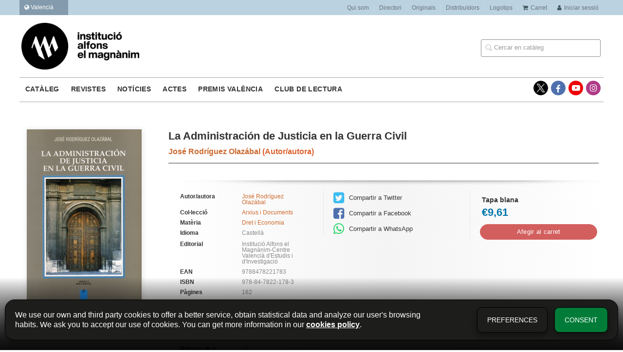

--- FILE ---
content_type: text/html; charset=utf-8
request_url: https://www.alfonselmagnanim.net/libro/la-administracion-de-justicia-en-la-guerra-civil_115268/
body_size: 5796
content:
<!DOCTYPE html><html lang=ca><head prefix="og: https://ogp.me/ns# fb: https://ogp.me/ns/fb# books: https://ogp.me/ns/books#"><meta charset=utf-8><meta content="width=device-width, initial-scale=1.0" name=viewport><meta content=index,follow name=robots><meta content=books.book property=og:type><meta content=https://www.alfonselmagnanim.net/libro/la-administracion-de-justicia-en-la-guerra-civil_115268/ property=og:url><meta content="La Administración de Justicia en la Guerra Civil" property=og:title><meta content=http://www.alfonselmagnanim.net/media/dival/images/thumbs/edition-101999-236x352.jpg property=og:image><meta content=None property=og:description><meta content=9788478221783 property=books:isbn><meta content=1996-02-01 property=books:release_date><meta content=162 property=books:page_count><meta content=spa property=books:language><meta content=1996-02-01 itemprop=datePublished><meta content=summary name=twitter:card><meta content name=twitter:site><meta content="La Administración de Justicia en la Guerra Civil" name=twitter:title><meta content=None name=twitter:description><meta content=http://www.alfonselmagnanim.net/media/dival/images/thumbs/edition-101999-236x352.jpg name=twitter:image><link href=https://www.alfonselmagnanim.net/libro/la-administracion-de-justicia-en-la-guerra-civil_115268/ rel=canonical><link href rel=icon><link href rel=apple-touch-icon><link href=https://www.alfonselmagnanim.net/libro/la-administracion-de-justicia-en-la-guerra-civil_115268/ hreflang=ca rel=alternate><link href=https://www.alfonselmagnanim.net/es/libro/la-administracion-de-justicia-en-la-guerra-civil_115268/ hreflang=es rel=alternate><link href=/static/web/css/minify-css.css rel=stylesheet><link href=/media/dival/styles/imprint.css rel=stylesheet><title>La Administración de Justicia en la Guerra Civil - Institució Alfons el Magnànim</title><script>
        function getCookie(name) {
            var dc = document.cookie;
            var prefix = name + "=";
            var begin = dc.indexOf("; " + prefix);
            if (begin == -1) {
                begin = dc.indexOf(prefix);
                if (begin != 0) return null;
            } else {
                begin += 2;
                var end = document.cookie.indexOf(";", begin);
                if (end == -1) {
                    end = dc.length;
                }
            }
            return decodeURI(dc.substring(begin + prefix.length, end));
        }

        function loadGA() {
        }

        function loadAnalyticsCookies() {
            if (parseInt(getCookie("ALLOW_ANALYTICS")) === 1){
                loadGA();
            }
        }

        function loadAllowedCookies(){
            loadAnalyticsCookies();
        }

        function setOffAdvise(all_cookies=false) {
            var doc = document;
            var date = new Date();
            date.setTime(date.getTime() + (365 * 24 * 60 * 60 * 1000));
            doc.cookie = "COOKIES_NOTICE=1;expires=" + date.toUTCString() + ";;path=/";

            if (all_cookies){
                doc.cookie = "ALLOW_ANALYTICS=1;expires=" + date.toUTCString() + ";;path=/";
                doc.cookie = "ALLOW_OTHERS=1;expires=" + date.toUTCString() + ";;path=/";
                if (typeof dataLayer !== 'undefined') {
                    dataLayer.push({'event': 'cookieLayerUpdate'});
                }
                loadAllowedCookies();
                return;
            }
            
            var cookies_msg = document.getElementById('cookie-message'),
                analytics_check = document.getElementById('allow_analytics'),
                others_check = document.getElementById('allow_others');

            cookies_msg.style.transition = "all 2s ease-in-out";
            cookies_msg.style.height = "0px";

            if (analytics_check != null && analytics_check.checked){
                doc.cookie = "ALLOW_ANALYTICS=1;;path=/";
            }

            if (others_check != null && others_check.checked){
                doc.cookie = "ALLOW_OTHERS=1;;path=/";
            }

            if (typeof dataLayer !== 'undefined') {
                dataLayer.push({'event': 'cookieLayerUpdate'});
            }

            loadAllowedCookies();
        }

    </script><script>
        window.onload = function() {
            updated = false;
            if (!$) $ = jQuery;
            if (getCookie("COOKIES_NOTICE") != 1){
                $(document).ready(function() {
                    var doc = document,
                        win = window,
                        cookielaw_msg = $("#cookie-message"),
                        cookielaw_btn = $("#cookielaw_btn");
                        cookielaw_all_btn = $("#cookielaw_all_btn");
                    cookielaw_msg.show();
                    $(document).on('click','#cookielaw_btn',function(){
                        setOffAdvise();
                    });
                    $(document).on('click','#cookielaw_all_btn, #modal_cookielaw_all_btn',function(){
                        setOffAdvise(true);
                    });
                });
            } else {
                loadAllowedCookies();
            }
        };
    </script><meta content=cYwKe7zj37_ZRW-KrVQ86qpPXe32r2q9-L2QZjWEwRw name=google-site-verification><script>(function(w,d,s,l,i){w[l]=w[l]||[];w[l].push({'gtm.start':
new Date().getTime(),event:'gtm.js'});var f=d.getElementsByTagName(s)[0],
j=d.createElement(s),dl=l!='dataLayer'?'&l='+l:'';j.async=true;j.src=
'https://www.googletagmanager.com/gtm.js?id='+i+dl;f.parentNode.insertBefore(j,f);
})(window,document,'script','dataLayer','GTM-N8BFHQB');</script><link as=style href=/static/web/fonts/font-awesome-4.7.0/css/font-awesome.min.css rel=preload></head><body class=page-book><noscript><iframe height=0 src="https://www.googletagmanager.com/ns.html?id=GTM-N8BFHQB" style=display:none;visibility:hidden width=0></iframe></noscript><div class=page-wrapper><header><div class="header-top hidden-phone"><div class=container><div class=pull-left id=locales><div class=pull-left id=locales_list><div class="lang selected"><span class="fa fa-globe lang-ca"></span> Valencià </div><div class=lang><a href="/set-locale/es_ES/?path=%2Flibro%2Fla-administracion-de-justicia-en-la-guerra-civil_115268%2F" rel=nofollow><span class="fa fa-angle-right lang-es"></span> Castellano </a></div></div></div><ul class="header-top-nav pull-right"><li><a href=/p/1915_quienes-somos-1_128/ > Qui som</a></li><li><a href=/p/2340_directori/ > Directori</a></li><li><a href=/p/3855_originals/ > Originals</a></li><li><a href=/distribuidores/ > Distribuïdors</a></li><li><a href=/p/4302_logotip-institucio-alfons-el-magnanim/ > Logotips</a></li><li><a href=/cesta/ ><i class="fa fa-shopping-cart"></i>Carret</a></li><li><a href=/login/ ><i class="fa fa-user"></i>Iniciar sessió</a></li></ul></div></div><div class=header-middle><div class=container><div class=row-fluid><div class=span6><button class="navtoggle btn_header visible-phone" id=simple-menu><span class=menu-bar></span><span class=menu-bar></span><span class=menu-bar></span></button><span class=logo><a href=/ title="Ir a la página principal"><img alt="Institució Alfons el Magnànim" class=image-logo src=/media/dival/images/thumbs/ca_es-iam-negre-600x239.jpg></a></span></div><div class="span6 hidden-phone"><div class=header-middle-right><div class="form-search-wrapper pull-right"><form action=/search/ class=form-search id=searchform method=get><input id=q name=q placeholder="Cercar en catàleg" type=text value></form></div><ul class="services-menu pull-right"></ul></div></div></div></div></div><div class="header-bottom hidden-phone"><div class=container><div class=row-fluid><div class=span12><div class="subnav main-menu"><ul class="nav nav-pills"><li class=menu-item-35818><a href=/catalogo/ >Catàleg</a></li><li class=menu-item-35819><a href=/p/2349_revistes/ >Revistes</a></li><li class=menu-item-35820><a href=/p/3449_noticies/ >Notícies</a></li><li class=menu-item-35821><a href=/ca/eventos/ >Actes</a></li><li class=menu-item-35822><a href=/p/3070_premis-valencia-i-valencia-nova/ >Premis València</a></li><li class=menu-item-35823><a href=/p/4209_club-de-lectura/ >Club de lectura</a></li></ul></div><div class="social-networks hidden-phone pull-right"><ul><li><a class=twitter-link href=https://twitter.com/Inst_Magnanim target=_blank></a></li><li><a class=facebook-link href=https://www.facebook.com/alfonsmagnanim/ target=_blank><i class="fa fa-facebook"></i></a></li><li><a class=youtube-link href=https://www.youtube.com/channel/UCEtDCmoYTOhb-r5jbmznLrw target=_blank><i class="fa fa-youtube-play"></i></a></li><li><a class=instagram-link href=https://www.instagram.com/elmagnanim/ target=_blank><i class="fa fa-instagram"></i></a></li></ul></div></div></div></div></div></header><section class="container page-content"><div class=row-fluid><div class="row-fluid book-detail " itemscope itemtype=https://schema.org/Book><div class=span3><div class=wrapper-book-images><img alt="La Administración de Justicia en la Guerra Civil" class="book-cover book-detail-cover" itemprop=image src=/media/dival/images/thumbs/edition-101999-236x352.jpg title="La Administración de Justicia en la Guerra Civil"></div><div class=book-samples><a class=book-image href=/media/dival/images/edition-101999.jpg target=_blank><i class="fa fa-picture-o"></i>Descarregar portada (qualitat alta)<span>jpg ~ 1.9 MB</span></a></div></div><div class=span9><section><h1 class=book-title itemprop=name>La Administración de Justicia en la Guerra Civil </h1><h2 class=book-author><a href=/autor/jose-rodriguez-olazabal/ itemprop=author> José Rodríguez Olazábal </a> (Autor/autora) </h2><div class=book-synopsis itemprop=description><p></p></div></section><section class="row-fluid book-actions"><div class="book-definitions span4"><dl><dt>Autor/autora</dt><dd><a href=/autor/jose-rodriguez-olazabal/ itemprop=author> José Rodríguez Olazábal </a></dd><dt>Col·lecció</dt><dd class=collection><a href=/coleccion/arxius-i-documents/ >Arxius i Documents</a></dd><dt class=book-definitions-suject-title>Matèria</dt><dd class=subject><a href=/materia/derecho-y-economia/ >Dret i Economia</a></dd><dt class=book-definitions-language-title>Idioma</dt><dd class=language><ul class=unstyled><li> Castellà </li></ul></dd><dt>Editorial</dt><dd class=imprint> Institució Alfons el Magnànim-Centre Valencià d'Estudis i d'Investigació </dd><dt>EAN</dt><dd> 9788478221783 </dd><dt>ISBN</dt><dd itemprop=isbn> 978-84-7822-178-3 </dd><dt>Pàgines</dt><dd itemprop=numberOfPages> 162 </dd><dt>Ample</dt><dd> 17 cm </dd><dt>Alt</dt><dd> 24 cm </dd><dt>Edició</dt><dd> 1 </dd><dt>Data de publicació</dt><dd class=dd-fecha> 01-02-1996 </dd><dt>Número de la col·lecció</dt><dd> 15 </dd></dl></div><div class="social-networks-share span4"><ul><li><a class=twitter-share href="https://twitter.com/share?url=https%3A%2F%2Fwww.alfonselmagnanim.net%2Flibro%2Fla-administracion-de-justicia-en-la-guerra-civil_115268%2F&text=La+Administraci%C3%B3n+de+Justicia+en+la+Guerra+Civil
" target=_blank><i class="fa fa-twitter-square"></i> Compartir a Twitter</a></li><li><a class=facebook-share href="https://www.facebook.com/sharer.php?u=https%3A%2F%2Fwww.alfonselmagnanim.net%2Flibro%2Fla-administracion-de-justicia-en-la-guerra-civil_115268%2F
" target=_blank><i class="fa fa-facebook-square"></i> Compartir a Facebook</a></li><li><a class=whatsapp-share href="    https://api.whatsapp.com/send?text=https%3A%2F%2Fwww.alfonselmagnanim.net%2Flibro%2Fla-administracion-de-justicia-en-la-guerra-civil_115268%2F
" target=_blank><i class="fa fa-whatsapp"></i> Compartir a WhatsApp</a></li></ul></div><div class="book-buy span4"><div class=box-price itemprop=offers itemscope itemtype=https://schema.org/Offer><div class=edition-type>Tapa blana</div><meta content=EUR itemprop=priceCurrency><link href=https://schema.org/InStock itemprop=availability><span class=price itemprop=price>€9,61</span><form action="/cesta/agregar/101999/?next=%2Flibro%2Fla-administracion-de-justicia-en-la-guerra-civil_115268%2F" method=GET><button class="btn btn-primary btn-buy" name=Submit type=submit>Afegir al carret</button></form><div id=alternateEditions></div></div></div></section><section><h3>Llibres relacionats</h3><ul class="books vertical five-cols row-fluid"><li class=book><a href=/libro/gobernar-con-el-derecho_113884/ ><img alt="Gobernar con el Derecho" class=book-cover src=/media/dival/images/thumbs/edition-103096-115x195.jpg><h4 class=book-title>Gobernar con el Derecho</h4></a></li><li class=book><a href=/libro/regiones-ricas-regiones-pobres_114903/ ><img alt="Regiones ricas, regiones pobres" class=book-cover src=/media/dival/images/thumbs/edition-102058-115x187.jpg><h4 class=book-title>Regiones ricas, regiones pobres</h4></a></li><li class=book><a href=/libro/com-acabara-el-capitalisme_115047/ ><img alt="Com acabarà el capitalisme?" class=book-cover src=/media/dival/images/thumbs/edition-102364-115x175.jpg><h4 class=book-title>Com acabarà el capitalisme?</h4></a></li><li class=book><a href=/libro/el-empobrecimiento-valenciano_114927/ ><img alt="El empobrecimiento valenciano" class=book-cover src=/media/dival/images/thumbs/edition-102250-115x186.jpg><h4 class=book-title>El empobrecimiento valenciano</h4></a></li><li class=book><a href=/libro/el-tribunal-de-las-aguas-de-valencia-claves-juridicas_115351/ ><img alt="El Tribunal de las Aguas de Valencia. Claves jurídicas" class=book-cover src=/media/dival/images/thumbs/edition-102011-115x168.jpg><h4 class=book-title>El Tribunal de las Aguas de Valencia. Claves jurídicas</h4></a></li><li class=book><a href=/libro/el-regimen-juridico-de-las-ensenanzas-musicales_114455/ ><img alt="El régimen jurídico de las enseñanzas musicales" class=book-cover src=/media/dival/images/thumbs/edition-102886-115x161.jpg><h4 class=book-title>El régimen jurídico de las enseñanzas musicales</h4></a></li><li class=book><a href=/libro/ley-del-regimen-local_113917/ ><img alt="Ley del régimen local" class=book-cover src=/media/dival/images/thumbs/edition-103875-115x164.jpg><h4 class=book-title>Ley del régimen local</h4></a></li><li class=book><a href=/libro/normativa-de-espectaculos-establecimientos-publicos-y-actividades-recreativas-de-la-comunidad-valenciana_113918/ ><img alt="Normativa de espectáculos, establecimientos públicos y actividades recreativas de la Comunidad Valenciana" class=book-cover src=/media/dival/images/thumbs/edition-103874-115x165.jpg><h4 class=book-title>Normativa de espectáculos, establecimientos públicos y actividades recreativas de la Comunidad Valenciana</h4></a></li><li class=book><a href=/libro/las-nuevas-perspectivas-del-regimen-local_113915/ ><img alt="Las nuevas perspectivas del Régimen Local" class=book-cover src=/media/dival/images/thumbs/edition-103773-115x163.jpg><h4 class=book-title>Las nuevas perspectivas del Régimen Local</h4></a></li><li class=book><a href=/libro/legislacion-local_113916/ ><img alt="Legislación local" class=book-cover src=/media/dival/images/thumbs/edition-103772-115x165.jpg><h4 class=book-title>Legislación local</h4></a></li></ul></section></div></div></div></section><section class=footer-top><div class=container><ul class="row-fluid footer-blocks"><li class=span5><div class="row-fluid footer-blocks"><div class=span12><ul class=footer-logos><li><a href=/ ><img alt="Institució Alfons el Magnànim" class=lazy data-src=/media/dival/images/thumbs/logo-iam-new-2025-369x65.png src></a></li></ul></div></div><div class="row-fluid footer-blocks"><div class=span6><h5>Adreça física</h5><div class="address primary-address" id=editorial-address itemscope itemtype=https://schema.org/PostalAddress><p><strong>Institució Alfons el Magnànim:</strong></p><p itemprop=addressLocality>Carrer Corona, 36</p><span itemprop=postalCode>46003</span><span itemprop=addressLocality>València</span><p itemprop=addressCountry>España</p></div></div><div class=span6><h5 class=postal_mail_title>Adreça fiscal</h5><div class=address id=editorial-address itemscope itemtype=https://schema.org/PostalAddress><p><strong>Diputació Provincial de València:</strong></p><p itemprop=addressLocality>Plaça Manises, 4</p><span itemprop=postalCode>46003</span><span itemprop=addressLocality>València</span><p itemprop=addressCountry>España</p></div></div></div></li><li class=span3><div class=contact-box><h5>Contacta amb nosaltres</h5><div class=contact><ul><li><i class="fa fa-envelope"></i><a href=mailto:magnanim@dival.es>magnanim@dival.es</a></li><li><i class="fa fa-phone"></i>96 388 31 69</li></ul></div></div><div class=social-box><h5>Seguiu-nos</h5><div class=social-networks><ul><li><a class=twitter-link href=https://twitter.com/Inst_Magnanim target=_blank><i class="fa fa-twitter"></i></a></li><li><a class=facebook-link href=https://www.facebook.com/alfonsmagnanim/ target=_blank><i class="fa fa-facebook"></i></a></li><li><a class=youtube-link href=https://www.youtube.com/channel/UCEtDCmoYTOhb-r5jbmznLrw target=_blank><i class="fa fa-youtube-play"></i></a></li><li><a class=instagram-link href=https://www.instagram.com/elmagnanim/ target=_blank><i aria-hidden=true class="fa fa-instagram"></i></a></li></ul></div></div></li><li class=span4><div class="newsletter-subscription mailchimp-box"><h3>Subscriu-te</h3><form action=/mailchimp-lists id=mailchimp-form method=POST role=form><div class=control-group id=listform><div id=mailchimp-lists></div><span class="error help-block hide"></span></div><div class=control-group id=emailform><input class="form-control user-success" name=email type=text value><span class="error help-block hide"></span></div><div class=checkbox id=newsletter-privacyform><label class=home-newsletter><input class=icheck-input name=newsletter-privacy required type=checkbox><p>M'agradaria estar informat de les vostres últimes notícies. Confirme que he llegit i accepte la <a href=https://www.alfonselmagnanim.net/ca/p/1897_politica-de-privadesa/ >Política Privacitat</a></p></label><span class="error help-block hide"></span></div><div style=text-align:center;><input class="btn btn-primary" name=submit type=submit value=Enviar></div></form></div></li></ul></div></section><footer><div class=container><div class=row><p class=footer-info>© 2026, Diputació de València </p><ul class="nav-footer pull-right"><li class=menu-item-22997><a href=/p/1918_aviso-legal-1/ >Avís legal</a></li><li class=menu-item-22998><a href=/p/1898_politica-de-cookies-1/ >Política de cookies</a></li><li class=menu-item-22999><a href=/p/1897_politica-de-privadesa/ >Política de privacitat</a></li><li class=menu-item-23000><a href=/p/1900_condiciones-de-compra-1/ >Condicions de compra</a></li><li class=menu-item-23001><a href=https://www.dival.es/ >Diputació de València</a></li></ul></div></div></footer><div id=sidr><div id=sidr-search><form action=/search/ method=get><input name=q placeholder="Cercar en catàleg" type=text value></form></div><ul class=navtoggle><li class=menu-item-35818><a href=/catalogo/ >Catàleg</a></li><li class=menu-item-35819><a href=/p/2349_revistes/ >Revistes</a></li><li class=menu-item-35820><a href=/p/3449_noticies/ >Notícies</a></li><li class=menu-item-35821><a href=/ca/eventos/ >Actes</a></li><li class=menu-item-35822><a href=/p/3070_premis-valencia-i-valencia-nova/ >Premis València</a></li><li class=menu-item-35823><a href=/p/4209_club-de-lectura/ >Club de lectura</a></li><li class=separator></li></ul><ul class="navtoggle navtoggle-user"><li class=separator></li><li><a href=/p/1915_quienes-somos-1_128/ > Qui som</a></li><li><a href=/p/2340_directori/ > Directori</a></li><li><a href=/p/3855_originals/ > Originals</a></li><li><a href=/distribuidores/ > Distribuïdors</a></li><li><a href=/p/4302_logotip-institucio-alfons-el-magnanim/ > Logotips</a></li><li class=separator></li><li><a href=/login/ ><i class="fa fa-user"></i>Iniciar sessió</a></li><li><a href=/cesta/ ><i class="fa fa-shopping-cart"></i>Carret</a></li></ul><ul class="navtoggle navtoggle-locale"><li class=selected><i class="fa fa-globe"></i> Valencià </li><li><a href="/set-locale/es_ES/?path=%2Flibro%2Fla-administracion-de-justicia-en-la-guerra-civil_115268%2F" rel=nofollow><i class="fa fa-globe"></i> Castellano </a></li></ul></div></div><script>
        // JS Variables
        var lazy_css = true;
        var front_header = "header_social";
        var background =  false;
        var background_url = "";
        var boxed = false;
        var imprint_css = "/media/dival/styles/imprint.css";
    </script><script src="/static/web/js/minify-js.js?v=4" type=text/javascript></script><script>
        window.addEventListener("load",function(event) {
            setTimeout(function(){
loadAlternateEditions('115268', '101999');            }, 1000);
        });
    </script></body></html>